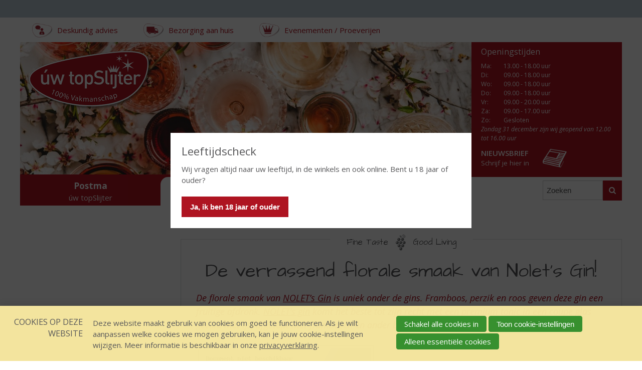

--- FILE ---
content_type: text/html
request_url: https://widget.piggy.eu/
body_size: -263
content:
<!doctype html><html id="piggy-html"><head><meta charset="UTF-8"><meta name="viewport" content="width=device-width,initial-scale=1"><title>Widget App</title><script defer="defer" src="app.32d4b50dc07a4caadd13.js"></script><link href="app.b3eea486397e5fcefc7f.css" rel="stylesheet"></head><body><div id="app-root"></div></body></html>

--- FILE ---
content_type: text/css
request_url: https://www.postma-uwtopslijter.nl/cache/43oyoh8bqoqoogsko8go0o4ow.8dc5fafb66d2.css
body_size: 7280
content:
  @font-face{font-family:'font-icons';src:url(/ui/uwtopslijter/font/font-icons/font-icons.eot);src:url(/ui/uwtopslijter/font/font-icons/font-icons.eot#iefix) format('embedded-opentype'),url(/ui/uwtopslijter/font/font-icons/font-icons.woff) format('woff'),url(/ui/uwtopslijter/font/font-icons/font-icons.ttf) format('truetype'),url(/ui/uwtopslijter/font/font-icons/font-icons.svg#font-icons) format('svg');font-weight:normal;font-style:normal;}[class^="icon-"]:after,[class*=" icon-"]:after,.add-to-shopping-cart-link:before,.product-add-success:before{font-family:"font-icons";font-style:normal;font-weight:normal;speak:none;display:inline-block;text-decoration:inherit;width:1em;margin-right:.2em;text-align:center;font-variant:normal;text-transform:none;line-height:1;margin-left:.2em;-webkit-font-smoothing:antialiased;-moz-osx-font-smoothing:grayscale;}.icon-down:after{content:'\e800';}.icon-close:after{content:'\e801';}.icon-right:after{content:'\e802';}.icon-home:after{content:'\e803';}.icon-menu:after{content:'\e805';}.icon-search:after{content:'\e806';}.icon-facebook:after{content:'\e804';}.icon-twitter:after{content:'\e807';}.icon-linkedin:after{content:'\e808';}.icon-pinterest:after{content:'\f0d2';}.icon-instagram:after{content:'\1f4f7';}.icon-check:before,.icon-youtube:after{content:'\e809';}.icon-shoppingbag:before,.add-to-shopping-cart-link:before{content:'\e80a';position:relative;top:13px;right:2px;font-size:1.5rem;color:#58585a;}.product-add-success:before{content:'\e80c';}html{font-size:100%;-webkit-text-size-adjust:100%;-ms-text-size-adjust:100%;}body{font-family:'Open Sans',Verdana,Arial,sans-serif;font-size:14px;line-height:1.5;color:#58585a;}@media screen and (min-width:768px){body{font-size:15px;}}::-moz-selection{background:#ae1421;color:#fff;text-shadow:none;}::selection{background:#ae1421;color:#fff;text-shadow:none;}html,body,div,span,object,iframe,h1,h2,h3,h4,h5,h6,p,blockquote,pre,abbr,address,cite,code,del,dfn,em,img,ins,kbd,q,samp,small,strong,sub,sup,var,b,i,dl,dt,dd,ol,ul,li,fieldset,form,label,legend,table,caption,tbody,tfoot,thead,tr,th,td{margin:0;padding:0;vertical-align:baseline;border:0;}ins{text-decoration:none;color:#444;background-color:#ff9;}mark{font-style:italic;font-weight:600;color:#444;background-color:#ff9;}del{text-decoration:line-through;}abbr[title],dfn[title]{border-bottom:1px dotted;cursor:help;}blockquote,q{quotes:none;}blockquote:before,blockquote:after,q:before,q:after{content:"";content:none;}h1,h2,h3,h4,h5,h6,body legend{font-weight:normal;line-height:1.3;}h1{margin:.8em 0;font-size:1.75em;text-transform:uppercase;}h2{margin-bottom:.428571em;font-size:1.5em;}h3,body legend{margin-bottom:.5em;font-size:1.3334em;}h4{margin-bottom:.56249em;font-size:1.1667em;font-weight:600;}h5{margin-bottom:.64285em;font-size:1em;font-weight:600;}h6{margin-bottom:.75em;font-size:1em;font-style:italic;}p,ul,ol{margin-bottom:1.5em;}p.last{margin-bottom:0;}ul,ol,q{margin-left:1.3em;}blockquote{margin-bottom:.428571em;font-size:1.3em;color:#444;}@media screen and (min-width:768px){blockquote{font-size:1.75em;}}ol{list-style-type:decimal;}a{text-decoration:underline;color:#ae1421;word-wrap:break-word;}a:hover{text-decoration:none;}a:hover,a:active{outline:none;}small{font-size:10px;}strong,th{font-weight:600;}hr{height:1px;margin:1em 0;padding:0;border:0;border-bottom:1px solid #ccc;}address{font-style:normal;}pre,code,kbd,samp{font-family:monospace,sans-serif;}pre{padding:15px;}sup{vertical-align:top;}sub{vertical-align:bottom;}table{width:100%;border-collapse:collapse;border-spacing:0;}.datePicker{width:inherit;}table td{padding:.5em;}caption,td,th{font-weight:normal;text-align:left;vertical-align:top;}td img{vertical-align:top;}img.right-aligned{margin:0 0 0 1em;}img.left-aligned{margin:0 1em 0 0;}input,select,button,textarea{font-family:Arial,"Helvetica Neue",Helvetica,sans-serif;font-size:1em;}input,select{vertical-align:middle;}textarea{overflow:auto;}input[type="radio"]{vertical-align:text-bottom;}label,input[type="button"],input[type="submit"],button{cursor:pointer;}button,input,select,textarea{margin:0;}input[type="search"]{box-sizing:content-box;}input[type="search"]::-webkit-search-decoration{-webkit-appearance:none;}button::-moz-focus-inner,input::-moz-focus-inner{border:0;padding:0;}    form,fieldset,input{margin:0;padding:0;vertical-align:baseline;}input,textarea{padding:1px;}fieldset{margin-bottom:1.5em;border:0;}legend{font-weight:bold;color:#000;padding:0;margin:0;}div.first{padding-top:0;}div.view label{cursor:default;}div.view dd{margin-bottom:0;}div.view ul.picker li{padding:0;}label,input[type="button"],input[type="submit"],button{cursor:pointer;}button{cursor:pointer;font-weight:bold;}div.submit{width:auto;margin-top:.5em;margin-left:0;padding:0;border:0;background:transparent;}div.submit button{margin-right:.25em;}span.accesskey{text-decoration:none;}input:focus,select:focus,textarea:focus{background-color:#ffe;}span.req{color:#ae1421;}div.field{padding:0 0 1em 0;width:100%;clear:both;overflow:hidden;}label.field{padding:4px 0;line-height:1.2;width:100%;}label.field,span.fe-secondary-title{display:block;}label.field{font-weight:bold;}label{font-weight:normal;}div.subtitle{padding:4px 0;font-size:.8em;font-weight:normal;font-style:italic;color:#888;}input[disabled='disabled']{background-color:#fff;color:#707070;}div.widetitle-indent div.fieldinput{margin-left:14em;}div.widetitle-indent label.field,div.widetitle-indent div.field{float:none;clear:none;width:auto;}div.field_sep{display:none}div#leftcol label.field,div#rightcol label.field,div.widetitle label.field,div.widetitle div.field{float:none;clear:none;width:auto;}div#leftcol div.subtitle,div#rightcol div.subtitle,div#leftcol div.fieldinput,div#rightcol div.fieldinput,div.widetitle div.fieldinput,div.wide div.fieldinput,div.widetitle div.subtitle,div.wide div.subtitle{margin-left:0;}div#content div.formrow{width:auto;clear:both;overflow:auto;}div#content div.formrow div.field{float:right;width:49.5%;clear:none;overflow:hidden;}div#content div.formrow div.first{float:left;border-top:0;}span.formpanelelement{margin-right:1em;}div.submit span.formpanelelement{margin-right:0;}span.formpanelelement div.picker{display:inline;}.w-xsmall{width:15%;}.w-small{width:30%;}.w-medium{width:50%;}.w-large{width:75%;}.w-xlarge{width:95%;}.h-xsmall{height:4em;}.h-small{height:8em;}.h-medium{height:10em;}.h-large{height:20em;}.h-xlarge{height:40em;}@media screen and (max-width:500px){.w-xsmall,.w-small,.w-medium,.w-large,.w-xlarge,div input.address-field{width:95%;}}div.fieldinput td .w-xsmall{width:4em;}div.fieldinput td .w-small{width:7em;}div.fieldinput td .w-medium{width:12em;}div.fieldinput td .w-large{width:16em;}div.fieldinput td .w-xlarge{width:20em;}ul.proFormListRadio,ul.proFormList{margin:0;padding:3px 0 0;list-style:none;}ul.proFormListRadio li input,ul.proFormList li input{margin-right:1em;margin-left:.1em;}ul.proFormListRadio li label,ul.proFormList li label{display:inline-block;vertical-align:top;width:80%;width:calc(100% - 3em);}input[type="radio"]{vertical-align:baseline;}.fecg-select-all + label{font-style:italic;}td.first ul.proFormListRadio li label,td.first ul.proFormList li label{margin-left:1em;}div.field dl{margin:0;}input[type="text"],input[type="password"]{display:inline-block;margin:0;padding:.5em;border:1px solid #ccc;line-height:1.5;color:#555;background-color:#fff;transition:border linear 0.2s;}textarea,textarea.proFormText{height:auto;}.proFormText,select,textarea,.actionpanel .searchbox input,.address-block input,.product-quantity,.proFormTextOther,.proFormDate,.proFormTime{display:inline-block;margin:0;padding:.5em;border:1px solid #ccc;border-radius:.2em;font-size:1em;line-height:1.5;color:#555;background-color:#fff;transition:border linear 0.2s;}input[type="text"]:focus,input[type="password"]:focus,.proFormText:focus,select:focus,textarea:focus,.actionpanel .searchbox input:focus,.address-block input:focus,.product-quantity:focus,.proFormTextOther:focus,.proFormDate:focus,.proFormTime:focus{background-color:#ffffda;}select,input[type="file"]{height:2em;line-height:2;padding:0 .5em;}input[type="file"]{max-width:90px;padding:0;overflow:hidden;}div.singlecheckbox input{display:inline;vertical-align:baseline;margin-right:1em;margin-left:.1em;}div.singlecheckbox label,td label{display:inline-block;vertical-align:middle;width:calc(100% - 2em);font-weight:normal;line-height:1.4;}div.sliderBar{position:relative;float:left;top:14px;width:216px;height:10px;margin-right:1em;background:transparent url(/ui/uibase/img/slider_bar.png) no-repeat center center;}div.sliderHandle{position:absolute;top:-3px;width:16px;height:16px;cursor:move;background:transparent url(/ui/uibase/img/slider_handle.png) no-repeat center center;}div.sliderBar div.max,div.sliderBar div.min{position:absolute;top:-17px;}div.sliderBar div.max{right:0;}ul li span.other{display:block;width:94%;float:left;}ul li span.other label{display:inline;float:none;width:auto;margin-left:1px;padding:0;}ul li span.other input{display:inline;float:none;margin:-4px 0.45em 0 0;vertical-align:middle;}input.proFormTime{text-align:right;}input[type="hidden"]{display:none !important;}div.fieldinput table,div.fieldinput th,div.fieldinput td{border:0;}div.autocomplete_dropdown{position:absolute;background-color:#FFFFE0;border:1px solid #CDCDC1;}div.autocomplete_dropdown a{display:block;padding:1px;white-space:nowrap;text-decoration:none;font-size:1em;color:#000000;}div.autocomplete_dropdown a:focus{background-color:#FFE303;}div.autocomplete_dropdown a:hover{background-color:#FFE303;}form#quick-search fieldset{margin:0;padding:0;border:0;}form div.formfielderror{color:red;}form div.formfielderror:target{padding-left:14px;color:#36c;background:url(/ui/uibase/img/arrow_right_blue_8.png) no-repeat left center;}form div.invalid span.other input,form div.invalid li input,form span.invalid span.other input,form span.invalid li input{background:#fff;}form div.invalid input,form div.invalid select,form div.invalid textarea,form span.invalid input,form span.invalid select,form span.invalid textarea{background-color:#fee;}.proFormMatrix,.proFormMatrixRadio,.proFormMatrixCheckbox{width:100%;}form div.invalid table.proFormMatrixRadio input,form div.invalid table.proFormMatrixCheckbox input,form span.invalid table.proFormMatrixRadio input,form span.invalid table.proFormMatrixCheckbox input{background-color:transparent;}div.address-block label{display:block;margin:0 0 .1em 0;padding:0;float:none;}div.address-block input{display:block;margin-bottom:.3em;}div.address-row label{display:inline-block;vertical-align:top;margin-right:.5em}div.address-row select{display:block;}div.address-block label.sr{position:absolute;left:-999em;}.pbuic-fe-address .fea-group-last{overflow:hidden;padding-top:4px;}input.address-field{width:30em;}div.address-row input.address-postcode{width:8em;}div.address-row input.address-number{width:6em;}div.address-row input.address-number_add{width:4em;}div.address-row input.address-street,div.address-row input.address-town{width:15em;}div#node_ui{height:100%;overflow:hidden;}div.color-schemes span{width:10px;height:10px;margin-left:2px;margin-top:2px;float:left;border:1px solid black;cursor:pointer;}div.color-schemes span:hover{border:2px solid black;}div.color-schemes span.selected{border:2px solid black;}form.has-pages{border:1px solid #cacaca;}form.has-pages fieldset{padding:10px;margin:0 10px 1em;border:1px solid #ccc;}form.has-pages div.field{margin:0 10px .5em;}form.has-pages fieldset div.field{margin:0 0 .5em 0;}form.has-pages div.submit{margin:0 10px 5px 10px;width:auto;text-align:right;}form.has-pages label,form.has-pages label.field{font-weight:normal;cursor:default;}form.has-pages ul.form-bc{display:block;height:30px;margin:0 0 1em 0;padding:0;list-style:none;border-bottom:1px solid #cacaca;overflow:hidden;background:#f2f2f2;}form.has-pages ul.form-bc li{float:left;line-height:1;background:url(/ui/uibase/img/bc_separator.gif) no-repeat 100% 0;}form.has-pages ul.form-bc li span{display:block;padding:10px 15px 9px 10px;}form.has-pages ul.form-bc li.current-page span{font-weight:bold;}form.has-pages ul.form-bc li.last span{background:none;}form.has-pages .processed-page span{color:#5f5f5f;}input.unlinked-modified{border:2px solid;}fieldset.collapsed div.field,fieldset.collapsed div.formrow,fieldset.collapsed div.actionpanel,fieldset.collapsed table,fieldset.collapsed fieldset{position:absolute;left:-999em;top:-999em;}fieldset.collapsed legend{position:static;left:0;visibility:visible;}fieldset.collapsed .sectionindent{border-bottom:0;}fieldset.collapsable legend,fieldset.collapsed legend{padding-left:22px;cursor:pointer;}fieldset.collapsable legend{background:url('/ui/uibase/icons/16/expand.png') no-repeat 3px 3px;}fieldset.collapsed legend{background:url('/ui/uibase/icons/16/collapse.png') no-repeat 3px 3px;}.collapsed{border:1px dashed #ddd;border-top:1px solid #ddd;}table#recaptcha_table a{display:block;}div.formelement-timegrid ul{margin:0 0 1em 0;padding:0;list-style:none;overflow:hidden;}div.formelement-timegrid li{float:left;margin-right:10px;}table.formelement-timegrid{width:100%;clear:left;}table.formelement-timegrid th{text-align:center;border-right:1px solid #ccc;}table.formelement-timegrid thead td{border-left:0;border-top:0;border-right:1px solid #ccc;}table.formelement-timegrid tbody th,table.formelement-timegrid tbody td{padding:4px 0;}table.formelement-timegrid tbody th{border-bottom:1px solid #eee;text-align:right;padding-right:10px;}table.formelement-timegrid tbody tr.last th{border-bottom:0;}table.formelement-timegrid td{border:1px solid #eee;}table.formelement-timegrid td.interval{border-right:1px solid #ccc;}table.formelement-timegrid td span{position:absolute;left:-999em;}table.formelement-timegrid td.disabled{background-color:#ddd;}#s_benefits table.form-column-container{table-layout:fixed;}#s_benefits table.form-column-container td.first{width:50%;}.relation-email label{position:absolute;left:-999em;}.relation-email span{display:block;float:left;width:14px;height:19px;text-indent:-999em;cursor:pointer;background:transparent url(/ui/uibase/icons/16/option-not-selected.png) no-repeat -4px 2px;}.relation-email .rel-email-primary,.relation-email span:hover{background-image:url(/ui/uibase/icons/16/option-selected.png);}.fe-language{margin-bottom:.5em;}.fe-language thead th,.fe-language thead td{padding:2px 5px;border-bottom:1px dotted #ccc;}.fe-language td,.fe-language th{padding:0 5px;font-weight:normal;}.fe-language tbody th{padding:0 10px 0 0;}.fe-language .first th,.fe-language .first td{padding-top:2px;padding-bottom:2px;}.fe-language input{vertical-align:middle;}.fe-language input:focus,.fe-language img:focus{outline:2px solid #999;}.fe-kiwi-privileges{margin-bottom:1em;}.fe-kiwi-privileges th,.fe-kiwi-privileges td{padding-right:10px;}.markdown-preview-title{margin-top:1em;font-size:1em;}.markdown-preview-content{padding:10px;background-color:#eee;}.markdown-preview-content blockquote{padding:10px 10px 0;overflow:hidden;background-color:#ddd;}table.multi-text td.value{padding-left:2em;}.form_select_columns_arrow{cursor:pointer;}.form-select-columns-container select,.form-select-columns-container .fsc-arrows{display:inline-block;vertical-align:top;}.form-select-columns-container select{width:40%;min-width:100px;padding:5px 10px;}.form-select-columns-container .fsc-arrows{margin:0 1%;}.profile-registration label[for='class_1_ff_1735']{display:none;}.profile-registration .view label[for='class_1_ff_1735']{display:block;}  .itemlist .icon{display:block;}.actionpanel{width:100%;margin-bottom:1em;overflow:hidden;}.actionpanel button{margin-left:.6em;}.actionpanel button .icon{vertical-align:bottom;margin-bottom:4px;}.itemlist caption{padding:.5em;font-weight:bold;}table.itemlist{width:100%;margin:1px 0 1em 0;}.itemlist thead th{font-size:.9em;font-weight:bold;background-color:#f2f2f2;}.itemlist th,.itemlist td{padding:8px 10px;}.itemlist th a{outline:0;color:#565656;}.itemlist thead th a:hover,.itemlist thead .sorted a{color:#000;}.itemlist thead th img.icon{display:block;float:right;margin-top:2px;}.itemlist tbody tr.clickable:hover td{color:#fff;background-color:#ae1421;}.itemlist tbody tr.marked_neg td{background-color:#ffd2d2;}.itemlist tbody tr.marked_neg:hover td,.itemlist tbody tr.clickable.marked_neg:hover td{background-color:#f5eaea;}.itemlist tbody tr.selected td,.itemlist tbody tr.selected:hover td{background-color:#C0E7FB;}.itemlist tbody tr.clickable td{cursor:pointer;}.itemlist tbody tr.clickable td.nonclickable{cursor:default;}.itemlist tbody tr.clickable td.nonclickable a{display:none;}.itemlist td.buttons,.itemlist th.buttons{padding-left:0 !important;padding-right:0 !important;}.itemlist td.buttons a{display:block;float:left;width:17px;margin-right:1px;padding:3px;}.itemlist td.buttons a:focus,.itemlist td.buttons a:hover{padding:4px 3px 2px;}.itemlist .pagelist{border:1px solid #fff;font-size:13px;}.itemlist thead .pagelist{border-bottom:1px solid #ddd;}.itemlist tr.pagelist th{padding:2px;border:0;background:transparent;}.itemlist tfoot .pagelist{border-top:1px solid #ddd;}.itemlist tr.pagelist th table{width:100%;border:0;border-collapse:collapse;}.itemlist tr.pagelist th table td{text-align:center;line-height:2em;white-space:nowrap;}.itemlist tr.pagelist:hover td{background-color:#fff;}.itemlist tr.pagelist th table td.first-child{width:20%;text-align:left;color:#999;}.itemlist tr.pagelist th table td.last-child{width:20%;text-align:right;color:#999;}@media screen and (max-width:650px){.itemlist caption{margin-bottom:1em;}.itemlist thead{display:none;}.itemlist tr{display:block;margin-bottom:1em;padding-bottom:.5em;border-bottom:1px solid #929292;}.itemlist td{display:block;overflow:hidden;width:auto !important;padding-left:9em;text-align:left !important;}.itemlist td:before{display:inline-block;content:attr(data-th)":";width:8.5em;margin-left:-8.5em;font-weight:bold;}.itemlist td.buttons:before,.itemlist td[data-th='']:before,.pagelist td:before{content:none;}.itemlist td.buttons,.itemlist td[data-th=''],.pagelist td{padding-left:10px;}.itemlist td:nth-child(even){background-color:#f1f1f1;}.itemlist tr.pagelist th{display:block;width:100%;}.pagelist td:nth-child(even){color:#fff;}} .sep,.separator{display:none;}.reactions{float:right;width:7em;}.notes{padding-top:.5em;}.nl-link{margin-top:1em;clear:left;}.date,.author{display:block;}.newsdateheader{margin-top:1em;padding:0 15px;clear:both;}.othernewslist,.newslist,.newsListArchive{margin:0;list-style:none;}.othernewslist li,.newslist li,.newsListArchive li{margin-bottom:0;padding-left:0;border-bottom:1px dotted #bac9d5;background:transparent;}.othernewslist li a,.newslist li a,.newsListArchive li a{display:block;width:100%;padding:.3em 0;cursor:pointer;text-decoration:none;}.othernewslist li a:hover,.newslist li a:hover,.newsListArchive li a:hover{background-color:#fff;}.newslistitem .date{color:#bac9d5;}.othernewslist li .title,.newslist li .title{display:block;margin-left:7em;}.othernewslist .date,.newslist .date{display:block;float:left;width:6.8em;overflow:hidden;white-space:nowrap;text-overflow:ellipsis;}.newslistitem .readon{display:block;}div.simple-list{font-size:.9em;}div.simple-list .newslistitem{margin-bottom:1em;padding:0 0 1em;background-color:#fff;box-sizing:border-box;}div.simple-list .newslistitem .introduction{padding-top:22px;}div.simple-list .newslistitem .date{margin-top:-27px;}div.simple-list .newslistitem .readon{margin:0;}div.simple-list .newslistitem h3{line-height:inherit;font-size:inherit;font-weight:bold;}div.simple-list .newslistitem h3 a{color:inherit;}div.simple-list .newslistitem .smallNewsImage{position:relative;margin:0 13px 0 0;float:left;}div.regular-list .newslistitem{margin-bottom:1em;padding:0 0 1em;background-color:#fff;box-sizing:border-box;}div.regular-list .newslistitem .introduction{padding-top:22px;}div.regular-list .newslistitem .date{margin-top:-27px;}div.regular-list .newslistitem .readon{margin:0;}div.regular-list .newslistitem .smallNewsImage{position:relative;margin:0 13px 0 0;float:left;max-width:40%;}.newslistitem{margin-bottom:1em;padding-bottom:1em;border-bottom:1px dashed #bac9d5;}.newslistitem.last{padding-bottom:0;margin-bottom:0;border:none;}.newslistitem h3 a{display:block;text-decoration:none;}.smallNewsImage{float:left;margin:.5em 1em .5em 0;}.mod-news h1{position:absolute;left:-999em;}.mod-news .content .newsitemtitle{margin-top:.4em;font-family:'Architects Daughter',Verdana,Arial,sans-serif;font-size:2.5em;text-align:center;}.mod-news .newsitem{margin-bottom:1.5em;}.newsitem .date{color:#bac9d5;}.newsitem .introduction p{font-size:1.2em;color:#ae1421;font-style:italic;}.mod-news .nl-link{margin-bottom:1em;}.newsitem-back a{text-decoration:none;}.newsnavbar{width:100%;margin:1em 0 0 0;overflow:hidden;border-top:1px solid #ccc;border-bottom:1px solid #ccc;font-size:1em;line-height:20px;background-color:#bac9d5;}.newsnavbar a{position:relative;display:inline-block;vertical-align:top;padding:4px 18px 4px 7px;color:inherit;}.newsnavbar a:before,.newsnavbar a:after{right:1px;top:42%;border:solid rgba(0,0,0,0);content:" ";height:0;width:0;position:absolute;pointer-events:none;}.newsnavbar a:before{right:0;border-left-color:#000;}.newsnavbar a:after{border-left-color:#ccc;}.newsnavbar .separator{display:none;}.archive li a,.newsListArchive li a{display:block;padding-left:5px;}.archive li .date,.newsListArchive li .date{margin:0;}.categories dt,.categories dd{display:inline-block;}.categories dt{margin-right:5px;font-weight:bold;} .notice{margin:0 0 1.5em;list-style:none;color:#fff;}.pbdialogcontainer .notice{margin:0 0 1.5em;}.notice li{position:relative;margin:0;padding:10px 35px 10px 18px;border-radius:2px;font-size:1.2em;background-color:#565656;}.fail li{background-color:#ae1421;}.success{color:inherit;}.success li{background-color:#bac9d5;}.question li,.warning li{color:#000;background-color:#ffd54d;}.info li{background-color:#2181ab;}div .notice li a{color:#fff;text-decoration:underline;}.notice span.closebutton,.notice span.closebutton_placeholder{position:absolute;top:0;right:0;display:block;width:35px;height:47px;text-indent:-999em;overflow:hidden;cursor:pointer;background:url(/ui/uwtopslijter/img/noticeClose-white.png) no-repeat 5px 50%;}.question span.closebutton,.warning span.closebutton{background-image:url(/ui/uwtopslijter/img/noticeClose-black.png);}  .pb-icon-16,.pb-icon-24,.pb-icon-32,.pb-icon-48{background-repeat:no-repeat;display:inline-block;float:left;position:relative;font-size:0;color:transparent;overflow:hidden;}.pb-icon-16{width:16px;height:16px;margin-right:4px;}.pb-icon-24{width:24px;height:24px;}.pb-icon-32{width:32px;height:32px;}.pb-icon-48{width:48px;height:48px;}.pb-icon-16 span,.pb-icon-24 span,.pb-icon-32 span,.pb-icon-48 span{left:0;position:absolute;top:0;height:100%;width:100%;}.buttons a{text-decoration:none;}div.tooltip{background-color:#ddd;border:1px solid #ddd;box-shadow:0 6px 10px 0 rgba(0,0,0,0.14),0 1px 18px 0 rgba(0,0,0,0.12),0 3px 5px -1px rgba(0,0,0,0.2)}.opacity-slider{display:inline-block;margin-left:.5em;}.colorPickerHex{position:absolute;margin-left:0.5em;margin-top:0.5em;opacity:0.4;}.colorPicker{padding-left:1.4em;padding-right:32px;}.color-preview,.color-preview-view{position:absolute;display:inline-block;overflow:hidden;margin:4px -26px;border:1px solid #ccc;border-radius:15px;vertical-align:middle;background:transparent url(/ui/uibase/img/bg-transparent.png) repeat 0 0;transition:all .2s;}.color-preview:hover{border-color:#888;}.color-preview-view{width:1.6em;}.color-preview-view span{display:inline-block;}.color-preview input{display:block;width:20px !important;height:20px;padding:0;border:0;background-color:transparent;cursor:pointer !important;}.color-preview + .icon{display:none;}span.colorSampleContainer{display:inline-block;overflow:hidden;border:1px solid #ccc;border-radius:15px;vertical-align:top;background:transparent url(/ui/uibase/img/bg-transparent.png) repeat 0 0;}span.colorSample{display:block;width:15px;height:15px;}img.button{cursor:pointer;}table.itemlist tbody tr.this-week td{background-color:#D2E9FF !important;}table.itemlist tbody tr.too-late td{background-color:#FFA6A6 !important;}table.itemlist tbody tr.future td{background-color:#fff !important;}table.itemlist tbody tr.healthy-100 td{background-color:#A8FF90 !important;}table.itemlist tbody tr.healthy-75 td{background-color:#FFFE90 !important;}table.itemlist tbody tr.healthy-50 td{background-color:#FFE390 !important;}table.itemlist tbody tr.healthy-25 td{background-color:#FFB690 !important;}table.itemlist tbody tr.healthy-0 td{background-color:#FF382D !important;}table.itemlist tbody tr.table-footer td{background-color:#ebebeb;font-weight:bold;}ul.picker{padding:0;margin:1px 0 .5em 0;list-style:none;}ul.picker li{position:relative;padding-block:0.4em;padding-inline:28px 0.4em;border-radius:4px;}ul.picker li + li{margin-top:0.3em;}ul.picker li:hover{background-color:rgba(0,0,0,0.05);}.pickerItemMoved{animation:movedUp .3s;}.pickerItemMoved + li{animation:movedDown .3s;}@keyframes movedUp{0%{transform:translateY(100%)}100%{transform:translateY(0)}}@keyframes movedDown{0%{transform:translateY(-100%)}100%{transform:translateY(0)}}ul.picker li img{height:1em;margin-top:-0.2em;padding-block:0.2em;vertical-align:middle;opacity:.5;}ul.picker li .icon:hover{opacity:1;}ul.picker li > .icon{position:absolute;top:0;left:0;width:14px;height:14px;margin:0;padding:7px;opacity:.5;}ul.picker li span.down{margin-right:0.6em;}ul.single-select.selected + input{display:none;}ul.picker li span.secondaryInfo{display:block;font-size:0.8em;white-space:pre-line;opacity:.6;}ul.recent{width:100%;margin:0 0 1em 0;padding:0;overflow:hidden;list-style:none;border-top:1px solid #ddd;}ul.recent li{width:100%;float:left;border-bottom:1px solid #ddd;background-color:#fff;}ul.recent li.odd{background-color:#F0F7FB;}ul.recent li a,ul.recent li span.nolink{width:100%;float:left;padding:.5em 0;margin:0;text-decoration:none;}ul.recent li span.nolink,ul.recent span.nolink span,ul.recent span.nolink em.action{cursor:default !important;}ul.recent li a:focus{outline:0;}ul.recent li a:hover,ul.recent li a:focus{background-color:#C0E7FB;}ul.recent span,ul.recent em.action{display:block;float:left;padding:.25em;margin-right:.5em;cursor:pointer;}ul.recent span.sep{display:none;}ul.recent em.action,ul.recent span.action{width:5em;padding:.2em .15em;margin:.4em 0 0 .5em;overflow:hidden;font-size:9px;font-style:normal;font-family:Arial,Helvetica,sans-serif;line-height:normal;text-align:center;color:#777;background-color:#e9e9e9;}ul.recent li.new em.action,ul.recent li.add em.action{color:green;background-color:#cf9;}ul.recent li.changed em.action,ul.recent li.edit em.action{color:#f60;background-color:#ff9;color:#f90;}ul.recent li.deleted em.action{color:#f33;background-color:#fcc;}ul.recent span.title{float:none;margin:0 10em 0 5em;}ul.recent span.icon{padding:0;}ul.recent strong.label{display:block;margin-left:2em;font-weight:normal;text-decoration:underline;}ul.recent span.nolink strong.label{text-decoration:none;}ul.recent span.date{float:right;}ul.recent span.time{float:none;display:inline;margin:0;padding:0;color:#999;}ul.recent span.extra{padding:0 .5em 0 7.3em;color:#555;}div.collapsible_container,div.article.collapsible_container{background-color:#f6f6f6;border:1px solid #ddd;padding:5px 10px;}div.collapsible_container h2{padding-left:15px;cursor:pointer;background:transparent url(/ui/uibase/img/article-collapsible.png) no-repeat left center;}div.collapsible_container h2.open{background:transparent url(/ui/uibase/img/article-collapsible-d.png) no-repeat left center;}img.cursor-enlarge,img.pbuic-lightbox-image{cursor:url(/ui/uibase/cursor/enlarge.cur),url(/ui/uibase/cursor/enlarge.png),pointer;cursor:-webkit-zoom-in;cursor:-moz-zoom-in;cursor:zoom-in;}img.cursor-reduce{cursor:url(/ui/uibase/cursor/reduce.cur),url(/ui/uibase/cursor/reduce.png),pointer;cursor:-webkit-zoom-out;cursor:-moz-zoom-out;cursor:zoom-out;}@keyframes spin{from{transform:rotate(0deg);}to{transform:rotate(360deg);}}#ModuleInterface-mod_manager a:focus img.icon[src*="refresh.svg"]{animation:spin 1s infinite linear;}ul.picker:empty{display:none;}ul.picker:not(:empty) ~ .picker_placeholder{display:none;}.picker_placeholder{display:inline-block;padding:0.5em 0.4em;border:1px solid transparent;line-height:initial;color:#757575;}.picker_placeholder > *{opacity:0.8;}    .wrapper{margin:0 auto;padding:0 3%;width:100%;max-width:1200px;}@media screen and (min-width:900px){.wrapper{padding:0 2%;}}@media screen and (min-width:1200px){.wrapper{padding:0;}}.site-container{position:relative;}.header-wrapper{padding-right:0;padding-left:0;}.content-container{height:100%;}.content-wrapper{padding-bottom:2em;}@media screen and (min-width:1200px){.content-wrapper{padding-bottom:7em;}}.footer-container{width:100%;}    .nav a{text-decoration:none;}.nav-hor li,.breadcrumbs li{display:inline-block;}.nav-hor .last,.breadcrumbs .last{margin-right:0;}.breadcrumbs{margin:1em 0 1em 0;}.breadcrumbs a{color:#afb1b4;text-decoration:none;}.breadcrumbs a:hover{text-decoration:underline;}.breadcrumbs li:not(.first) a{padding:0 1em;border-right:1px solid currentColor;}.breadcrumbs li.first a{display:inline-block;width:20px;height:20px;color:transparent;overflow:hidden;vertical-align:top;}.breadcrumbs li.first a:hover{text-decoration:none;}.breadcrumbs li.first a:before{content:'\e803';font-family:"font-icons";font-style:normal;font-weight:normal;speak:none;display:inline-block;text-decoration:inherit;width:1em;margin-right:.2em;text-align:center;font-variant:normal;text-transform:none;line-height:1;margin-left:.2em;color:#afb1b4;-webkit-font-smoothing:antialiased;-moz-osx-font-smoothing:grayscale;}.breadcrumbs li.first + li{display:none;}.breadcrumbs .last{color:#231f20;padding-left:1em;}@media screen and (min-width:900px){.breadcrumbs{margin-bottom:2em;margin-left:320px;}}

--- FILE ---
content_type: text/css
request_url: https://widget.piggy.eu/widget.css
body_size: 372
content:
#piggy-iframe-app {
    width: 100%;
    height: 100%;
    border: 0;
}

#piggy-iframe-container.container-is-open {
    width: 400px;
    /*works in tandem with the height in the appearWidgetContainer function in app.tsx*/
    height: calc(100vh - 100px);
    max-height: 800px;
}

#piggy-iframe-container.container-is-closed {
    transition: all 300ms ease-in-out 1000ms;
}

@media only screen and (max-width: 768px) {
    #piggy-iframe-container {
        width: 320px;
        height: calc(100vh - 100px);
    }
}

@media only screen and (max-width: 640px) {
    #piggy-iframe-container {
        transition: all 300ms ease-in-out 500ms;
    }

    #piggy-iframe-container.container-is-open {
        width: 100vw;
        height: 100%;
    }
}

#piggy-iframe-container.container-is-closed {
    width: 64px;
    height: 64px;
}

#piggy-iframe-container.container-is-closed.container-has-initial-message {
    width: 312px;
}

/*# sourceMappingURL=widget.css.map*/